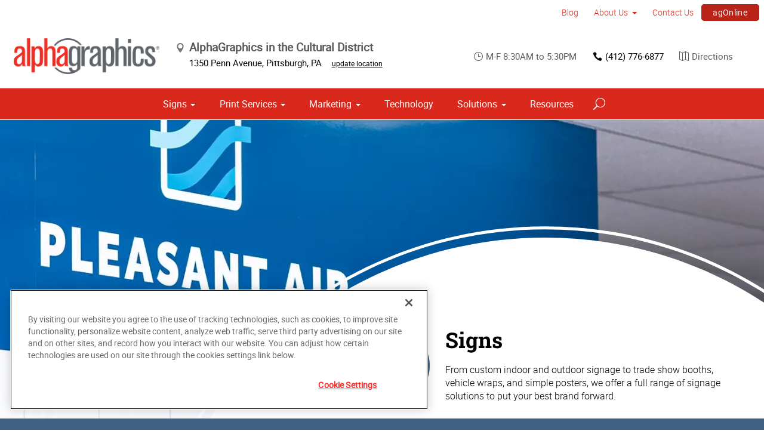

--- FILE ---
content_type: text/html; charset=utf-8
request_url: https://www.alphagraphics.com/us-pennsylvania-pittsburgh-us514/signs
body_size: 20609
content:


<!DOCTYPE html>
<html id="htmlTag" xmlns="http://www.w3.org/1999/xhtml" lang="en-US">
<head id="Head1"><script src='https://ajax.googleapis.com/ajax/libs/jquery/3.6.0/jquery.min.js'></script>
    <!--Copyright Bridgeline Digital, Inc. An unpublished work created in 2009. All rights reserved. This software contains the confidential and trade secret information of Bridgeline Digital, Inc. ("Bridgeline").  Copying, distribution or disclosure without Bridgeline's express written permission is prohibited-->
    <!-- 12/24/2025 10:31:34 AM | AG-P-W1-B --><title>Custom Sign Company | Design & Printing Services | AlphaGraphics in the Cultural District</title>
<!-- OneTrust Cookies Consent Notice start for alphagraphics.com -->

<script src="https://cdn.cookielaw.org/scripttemplates/otSDKStub.js"  type="text/javascript" charset="UTF-8" data-domain-script="55eecc63-d843-4f46-8fb4-6eb5fef6bfdb" ></script>
<script type="text/javascript">
function OptanonWrapper() { }
</script>
<!-- OneTrust Cookies Consent Notice end for alphagraphics.com --><meta name="description" content="AlphaGraphics can install your custom signs in Pittsburgh, PA. Correct sign installation will enable your message to be seen and read clearly. Call us today for a free estimate." />
<link media="ALL" rel="stylesheet" type="text/css" href="/Style%20Library/css/main.css?v=638938244080000000" />
<link media="ALL" rel="stylesheet" type="text/css" href="/Style%20Library/css/reviews.css?v=637606738270117179" />
<link href="https://www.alphagraphics.com/us-pennsylvania-pittsburgh-us514/signs" rel="canonical" /><script type="text/javascript" src="/Script%20Library/front-end/frontEnd-min.js?v=638938244080000000"></script>
<script type="text/javascript" src="/Script%20Library/front-end/jquery-ui-1.9.2.custom.min.js?v=638126177949655419"></script>
<script type="text/javascript">
//<![CDATA[
var publicSiteUrl='https://www.alphagraphics.com/us-pennsylvania-pittsburgh-us514/';
var editorContext='SiteEditor';
var basePageType='basepage';
var pageState='View';
var jSpinnerUrl='/iapps_images/spinner.gif';
var jRotatingCube='/iapps_images/loading-spinner.gif';
var jWebApiRoutePath='api';
var PageId='cc9a83f7-21a8-4af7-9f9f-f9cbc1e1ee9e';
var SourcePageId='7e50686f-3eac-45af-b33d-becf211ebca7';
var WorkflowId='';
var ReferrerTypeId='8';
var ReferrerUrl='signs/signs';

var appInsights = window.appInsights || function (config) { function r(config) { t[config] = function () { var i = arguments; t.queue.push(function () { t[config].apply(t, i) }) } } var t = { config: config }, u = document, e = window, o = "script", s = u.createElement(o), i, f; for (s.src = config.url || "//az416426.vo.msecnd.net/scripts/a/ai.0.js", u.getElementsByTagName(o)[0].parentNode.appendChild(s), t.cookie = u.cookie, t.queue = [], i = ["Event", "Exception", "Metric", "PageView", "Trace"]; i.length;) r("track" + i.pop()); return r("setAuthenticatedUserContext"), r("clearAuthenticatedUserContext"), config.disableExceptionTracking || (i = "onerror", r("_" + i), f = e[i], e[i] = function (config, r, u, e, o) { var s = f && f(config, r, u, e, o); return s !== !0 && t["_" + i](config, r, u, e, o), s }), t }({ instrumentationKey: '4de4fd8a-ed84-453c-9263-5c2495fbd091' }); window.appInsights = appInsights; appInsights.trackPageView();
var siteId = '53ed4025-ac6e-4bd4-a79c-bd6185565edf';var swgif = '/Tracking/WebPageEventLogger.axd';
//]]>
</script>
<meta charset="utf-8">
<link rel="dns-prefetch" href="https://www.googletagmanager.com/">
<link rel="preconnect" href="https://cdn.cookielaw.org">
<link rel="preconnect" href="https://www.googletagmanager.com">
<link rel="preconnect" href="https://ajax.googleapis.com">
<link href="https://www.googletagmanager.com/gtag/js?id=G-TF3WH78TS6" rel="preload" as="script">

<!-- Google Tag Manager adjust--> 
<script>
if(typeof window.parent.adminSiteUrl == 'undefined' && typeof adminSiteUrl == 'undefined')
{
(function (w, d, s, l, i) { w[l] = w[l] || []; w[l].push({ 'gtm.start': new Date().getTime(), event: 'gtm.js' }); var f = d.getElementsByTagName(s)[0], j = d.createElement(s), dl = l != 'dataLayer' ? '&l=' + l : ''; j.setAttributeNode(d.createAttribute('data-ot-ignore')); j.async = true;j.src = 'https://www.googletagmanager.com/gtm.js?id=' + i + dl; f.parentNode.insertBefore(j, f); })(window, document, 'script', 'dataLayer', 'GTM-PXNPKDJ'); 
}
</script>
<!-- End Google Tag Manager adjust -->

<!--head end tracking code location -->
<!-- Google tag (gtag.js) -->
<script>
if(typeof window.parent.adminSiteUrl == 'undefined' && typeof adminSiteUrl == 'undefined')
{
	var url = "https://www.googletagmanager.com/gtag/js?id=G-TF3WH78TS6";
	$.getScript( url, function( data,textStatus,jqxhr){});
	window.dataLayer = window.dataLayer || [];
	function gtag(){dataLayer.push(arguments);}
	gtag('js', new Date());
	gtag('config', 'G-TF3WH78TS6', {'dimension1':siteId});
}
</script><meta name="viewport" content="width=device-width, initial-scale=1" /><meta name="apple-mobile-web-app-capable" content="yes" /><meta name="apple-mobile-web-app-status-bar-style" content="black" /><meta name="apple-mobile-web-app-title" content="Web Starter Kit" /><meta name="msapplication-TileImage" content="Image Library/template-images/touch/ms-touch-icon-144x144-precomposed.png" /><meta name="msapplication-TileColor" content="#3372DF" /><script type='application/ld+json'>{"@context":"http://www.schema.org","@type":"Service","ServiceType":"Signs","HasOfferCatalog":[{"@type":"OfferCatalog","Name":"Building Signage","ItemListElement":[{"@type":"Offer","ItemOffered":[{"@type":"Service","Name":"Banners &amp; Posters"}]},{"@type":"Offer","ItemOffered":[{"@type":"Service","Name":"Cable Display Systems"}]},{"@type":"Offer","ItemOffered":[{"@type":"Service","Name":"Exterior Temporary Signage"}]},{"@type":"Offer","ItemOffered":[{"@type":"Service","Name":"Flags &amp; Stands"}]},{"@type":"Offer","ItemOffered":[{"@type":"Service","Name":"Large Format Printing"}]},{"@type":"Offer","ItemOffered":[{"@type":"Service","Name":"Sidewalk Signs"}]},{"@type":"Offer","ItemOffered":[{"@type":"Service","Name":"Vehicle Graphics"}]},{"@type":"Offer","ItemOffered":[{"@type":"Service","Name":"Wall &amp; Window Graphics"}]},{"@type":"Offer","ItemOffered":[{"@type":"Service","Name":"Wayfinding, Yard &amp; Site Signs"}]}]},{"@type":"OfferCatalog","Name":"Exhibits &amp; Displays","ItemListElement":[{"@type":"Offer","ItemOffered":[{"@type":"Service","Name":"Backdrops"}]},{"@type":"Offer","ItemOffered":[{"@type":"Service","Name":"Banner Stands, Ups &amp; Pop-ups"}]},{"@type":"Offer","ItemOffered":[{"@type":"Service","Name":"Backlit Graphics"}]},{"@type":"Offer","ItemOffered":[{"@type":"Service","Name":"Dry Erase Boards"}]},{"@type":"Offer","ItemOffered":[{"@type":"Service","Name":"Kiosk Displays"}]},{"@type":"Offer","ItemOffered":[{"@type":"Service","Name":"Plaques &amp; Awards"}]},{"@type":"Offer","ItemOffered":[{"@type":"Service","Name":"Table Throws"}]},{"@type":"Offer","ItemOffered":[{"@type":"Service","Name":"Trade Shows"}]}]},{"@type":"OfferCatalog","Name":"Point of Purchase &amp; Promotional","ItemListElement":[{"@type":"Offer","ItemOffered":[{"@type":"Service","Name":"Booth Displays"}]},{"@type":"Offer","ItemOffered":[{"@type":"Service","Name":"Literature Racks"}]},{"@type":"Offer","ItemOffered":[{"@type":"Service","Name":"Magnetic Graphics"}]},{"@type":"Offer","ItemOffered":[{"@type":"Service","Name":"Real Estate Signs"}]},{"@type":"Offer","ItemOffered":[{"@type":"Service","Name":"Retail Signs"}]},{"@type":"Offer","ItemOffered":[{"@type":"Service","Name":"Digital Displays"}]}]},{"@type":"OfferCatalog","Name":"Signs by Type &amp; Material","ItemListElement":[{"@type":"Offer","ItemOffered":[{"@type":"Service","Name":"Acrylic"}]},{"@type":"Offer","ItemOffered":[{"@type":"Service","Name":"Aluminum"}]},{"@type":"Offer","ItemOffered":[{"@type":"Service","Name":"Banner &amp; Mesh"}]},{"@type":"Offer","ItemOffered":[{"@type":"Service","Name":"Coroplast"}]},{"@type":"Offer","ItemOffered":[{"@type":"Service","Name":"Dimensional Displays"}]},{"@type":"Offer","ItemOffered":[{"@type":"Service","Name":"Vinyl"}]}]},{"@type":"OfferCatalog","Name":"Wayfinding &amp; Directories","ItemListElement":[{"@type":"Offer","ItemOffered":[{"@type":"Service","Name":"ADA"}]},{"@type":"Offer","ItemOffered":[{"@type":"Service","Name":"Building Signs"}]},{"@type":"Offer","ItemOffered":[{"@type":"Service","Name":"Directories"}]},{"@type":"Offer","ItemOffered":[{"@type":"Service","Name":"Menu Boards"}]},{"@type":"Offer","ItemOffered":[{"@type":"Service","Name":"Name Badges &amp; Tags"}]},{"@type":"Offer","ItemOffered":[{"@type":"Service","Name":"Pole &amp; Panel Signs"}]},{"@type":"Offer","ItemOffered":[{"@type":"Service","Name":"Regulatory"}]}]},{"@type":"OfferCatalog","Name":"Window, Wall &amp; Floor","ItemListElement":[{"@type":"Offer","ItemOffered":[{"@type":"Service","Name":"Ceiling Tiles"}]},{"@type":"Offer","ItemOffered":[{"@type":"Service","Name":"Floor Decals"}]},{"@type":"Offer","ItemOffered":[{"@type":"Service","Name":"Framed &amp; Fine Art Prints"}]},{"@type":"Offer","ItemOffered":[{"@type":"Service","Name":"Frosted &amp; Imaged Glass"}]},{"@type":"Offer","ItemOffered":[{"@type":"Service","Name":"Indoor Banner"}]},{"@type":"Offer","ItemOffered":[{"@type":"Service","Name":"Interior Dimensional Graphics"}]},{"@type":"Offer","ItemOffered":[{"@type":"Service","Name":"Window Shades"}]}]}]}</script>
<meta content="Custom Sign Company | Design &amp; Printing Services | AlphaGraphics in the Cultural District" name="og:title" property="og:title" />
<meta content="AlphaGraphics can install your custom signs in Pittsburgh, PA. Correct sign installation will enable your message to be seen and read clearly. Call us today for a free estimate." name="og:description" property="og:description" />
<meta content="https://www.alphagraphics.com/us-pennsylvania-pittsburgh-us514/signs" name="og:url" property="og:url" />
<meta content="https://www.alphagraphics.comhttps://d6wz8uj70mtdq.cloudfront.net/8039ce09-e7da-47e1-bcec-df96b5e411f4/image+library/content-images/features/ex4a.png" name="og:image" property="og:image" />
<meta content="Website" name="og:type" property="og:type" />
<meta content="summary_large_image" name="twitter:card" />
<meta content="@agPittsburgh" name="twitter:site" />
<meta content="Custom Sign Company | Design &amp; Printing Services | AlphaGraphics in the Cultural District" name="twitter:title" />
<meta content="AlphaGraphics can install your custom signs in Pittsburgh, PA. Correct sign installation will enable your message to be seen and read clearly. Call us today for a free estimate." name="twitter:description" />
<meta content="https://www.alphagraphics.comhttps://d6wz8uj70mtdq.cloudfront.net/8039ce09-e7da-47e1-bcec-df96b5e411f4/image+library/content-images/features/ex4a.png" name="twitter:image" /></head>
<body id="bodyTag">
    <!-- Google Tag Manager (noscript) -->
<noscript><iframe src="https://www.googletagmanager.com/ns.html?id=GTM-PXNPKDJ"
height="0" width="0" style="display:none;visibility:hidden"></iframe></noscript>
<!-- End Google Tag Manager (noscript) -->
    
    <form method="post" action="/us-pennsylvania-pittsburgh-us514/signs" id="form1">
<div class="aspNetHidden">
<input type="hidden" name="__EVENTTARGET" id="__EVENTTARGET" value="" />
<input type="hidden" name="__EVENTARGUMENT" id="__EVENTARGUMENT" value="" />

</div>

<script type="text/javascript">
//<![CDATA[
var theForm = document.forms['form1'];
function __doPostBack(eventTarget, eventArgument) {
    if (!theForm.onsubmit || (theForm.onsubmit() != false)) {
        theForm.__EVENTTARGET.value = eventTarget;
        theForm.__EVENTARGUMENT.value = eventArgument;
        theForm.submit();
    }
}
//]]>
</script>


<script src="https://ajax.aspnetcdn.com/ajax/4.6/1/WebForms.js" type="text/javascript"></script>
<script type="text/javascript">
//<![CDATA[
window.WebForm_PostBackOptions||document.write('<script type="text/javascript" src="/WebResource.axd?d=oCKj8IvNuIk7gy1HJUatdrxc44YP4nQWME8Wxdd6DGPnke3qspDXbthnORZlPAcXN7_u1xDrkIusxuRK-nyT4HeVlao1&amp;t=638901392248157332"><\/script>');//]]>
</script>



<script type="text/javascript">
//<![CDATA[
var jTemplateType='0';var loadedFromVersion='False';var uiCulture = 'en-US';//]]>
</script>

<script src="https://ajax.aspnetcdn.com/ajax/4.6/1/MicrosoftAjax.js" type="text/javascript"></script>
<script type="text/javascript">
//<![CDATA[
(window.Sys && Sys._Application && Sys.Observer)||document.write('<script type="text/javascript" src="/ScriptResource.axd?d=MJNtj0g_UM4zGanwAyuuRG2ZL1Fh2_5qKV6u0dwO0iiuUwygQkegOGwijLfJF2oCl8xSfLhkbW5iIBwbTksBVsipvisyj_QIZy3bnLRD9uxu7hMoHX8bTKVs1xaNmdVLBf5cxHbasha9C7RP8cGwwBRvMIg1&t=5c0e0825"><\/script>');//]]>
</script>

<script src="https://ajax.aspnetcdn.com/ajax/4.6/1/MicrosoftAjaxWebForms.js" type="text/javascript"></script>
<script type="text/javascript">
//<![CDATA[
(window.Sys && Sys.WebForms)||document.write('<script type="text/javascript" src="/ScriptResource.axd?d=rrjIzXxqFgS_NeHqZ9Ng45C0gCzNmnR5CA1ak27lMKAvISVEo1sbB9TillKc2dDcOpQlskjgnts5VcDIwm_ZRJ5TuTrWw4bNyIap2RHj5FfzAaNCRbpthgF8qlk8qmvDRA3E5JbLtKZperzCeSI-qd1UgH9xxzV3DPYIbouMGydV69bD0&t=5c0e0825"><\/script>');//]]>
</script>

        <script type="text/javascript">
//<![CDATA[
Sys.WebForms.PageRequestManager._initialize('scriptManager', 'form1', [], [], [], 90, '');
//]]>
</script>

        
        
        

<div class="pageWrap">
    

    <a name="backToTop" class="backToTop-anchor"></a>

<header id="ctl01_Header_ctl00_headerTag" class="headerMain headerMain--center">
    <div class="headerMain-util">
        <div class="headerMain-utilInner">
            <div class="headerMain-utilZone01">
            </div>

            <div class="headerMain-utilZone02">
            </div>
            <div class="headerMain-utilZone03">
                

<nav class="navUtil">
    <ul class="CLHierarchicalNav"><li class="first"><a href="https://www.alphagraphics.com/us-pennsylvania-pittsburgh-us514/blog">Blog</a></li><li class="hasChildren"><a href="https://www.alphagraphics.com/us-pennsylvania-pittsburgh-us514/about-us">About Us</a><ul><li class="first"><a href="https://www.alphagraphics.com/us-pennsylvania-pittsburgh-us514/about-us/our-work">Our Work</a></li><li class="last"><a href="https://www.alphagraphics.com/us-pennsylvania-pittsburgh-us514/about-us/our-reviews">Our Reviews</a></li></ul></li><li><a href="https://www.alphagraphics.com/us-pennsylvania-pittsburgh-us514/contact-us">Contact Us</a></li><li class="last btn"><a href="https://www.alphagraphics.com/us-pennsylvania-pittsburgh-us514/agonline/agonline">agOnline</a></li></ul>
</nav>
            </div>
        </div>
    </div>

    <div class="headerMain-main">
        <div class="headerMain-mainInner">
            
            
            
<div class="headerMain-mainZone01">
    <div class="logoMain">
        <a href="https://www.alphagraphics.com/us-pennsylvania-pittsburgh-us514">
            <img src="/Image Library/content-images/CenterSitelogo.webp" alt="AlphaGraphics in the Cultural District"></a>
    </div>

    <ul itemscope itemtype="http://schema.org/LocalBusiness" class="locBlurb">
        <li itemprop="name" class="toggleLink">AlphaGraphics in the Cultural District <span class="icon-toggle" aria-hidden="true"></span></li>
        
        <li itemprop="address" itemscope itemtype="http://schema.org/PostalAddress" class="toggleLinkTarget is-hidden">
            <span itemprop="streetAddress">1350 Penn Avenue</span>,
            
        <span itemprop="addressLocality">Pittsburgh</span>,
        <span itemprop="addressRegion">PA</span>
            <a class="locBlurb-edit" href="/us/locations">update location</a>
            
        </li>
    </ul>

</div>
<!--/.headerMain-mainZone01-->
<div class="headerMain-mainZone02">
    <nav class="navCallout">
        <ul>
            <li><span><i class="icon-clock-alt" aria-hidden="true"></i>M-F 8:30AM to 5:30PM</span></li>
            
            <li><a href="tel:(412) 261-1300"><i class="icon-phone" aria-hidden="true"></i>(412) 261-1300</a></li>
            
            <li>
                <a target="_blank" href="https://maps.google.com/?saddr=Current+Location&daddr=1350 Penn Avenue, Pittsburgh, PA, US, 15221">
                    <i class="icon-map-alt" aria-hidden="true"></i>Directions
                </a>

            </li>
        </ul>
    </nav>

</div>

            <div class="headerMain-mainZone03">
                <nav id="navMain" runat="server" class="navMain"><ul>
    <li class="hasChildren is-mega"><a href="https://www.alphagraphics.com/us-pennsylvania-pittsburgh-us514/signs">Signs</a><ul>
        <li class=""><a href="https://www.alphagraphics.com/us-pennsylvania-pittsburgh-us514/signs/building-signage">Building Signage</a><ul>
            <li class=""><a href="https://www.alphagraphics.com/us-pennsylvania-pittsburgh-us514/signs/building-signage/banners-posters">Banners &amp; Posters</a></li>
            <li class=""><a href="https://www.alphagraphics.com/us-pennsylvania-pittsburgh-us514/signs/building-signage/cable-display-systems">Cable Display Systems</a></li>
            <li class=""><a href="https://www.alphagraphics.com/us-pennsylvania-pittsburgh-us514/signs/building-signage/exterior-temporary-signage">Exterior Temporary Signage</a></li>
            <li class=""><a href="https://www.alphagraphics.com/us-pennsylvania-pittsburgh-us514/signs/building-signage/flags-stands">Flags &amp; Stands</a></li>
            <li class=""><a href="https://www.alphagraphics.com/us-pennsylvania-pittsburgh-us514/signs/building-signage/large-format-printing">Large Format Printing</a></li>
            <li class=""><a href="https://www.alphagraphics.com/us-pennsylvania-pittsburgh-us514/signs/building-signage/sidewalk-signs">Sidewalk Signs</a></li>
            <li class=""><a href="https://www.alphagraphics.com/us-pennsylvania-pittsburgh-us514/signs/building-signage/vehicle-graphics">Vehicle Graphics</a></li>
            <li class=""><a href="https://www.alphagraphics.com/us-pennsylvania-pittsburgh-us514/signs/building-signage/wall-window-graphics">Wall &amp; Window Graphics</a></li>
            <li class=""><a href="https://www.alphagraphics.com/us-pennsylvania-pittsburgh-us514/signs/building-signage/wayfinding-yard-site-signs">Wayfinding, Yard &amp; Site Signs</a></li>
          </ul>
        </li>
        <li class=""><a href="https://www.alphagraphics.com/us-pennsylvania-pittsburgh-us514/signs/exhibits-displays">Exhibits &amp; Displays</a><ul>
            <li class=""><a href="https://www.alphagraphics.com/us-pennsylvania-pittsburgh-us514/signs/exhibits-displays/backdrops">Backdrops</a></li>
            <li class=""><a href="https://www.alphagraphics.com/us-pennsylvania-pittsburgh-us514/signs/exhibits-displays/banner-stands-ups-pop-ups">Banner Stands, Ups &amp; Pop-ups</a></li>
            <li class=""><a href="https://www.alphagraphics.com/us-pennsylvania-pittsburgh-us514/signs/exhibits-displays/backlit-graphics">Backlit Graphics</a></li>
            <li class=""><a href="https://www.alphagraphics.com/us-pennsylvania-pittsburgh-us514/signs/exhibits-displays/dry-erase-boards">Dry Erase Boards</a></li>
            <li class=""><a href="https://www.alphagraphics.com/us-pennsylvania-pittsburgh-us514/signs/exhibits-displays/kiosk-displays">Kiosk Displays</a></li>
            <li class=""><a href="https://www.alphagraphics.com/us-pennsylvania-pittsburgh-us514/signs/exhibits-displays/plaques-awards">Plaques &amp; Awards</a></li>
            <li class=""><a href="https://www.alphagraphics.com/us-pennsylvania-pittsburgh-us514/signs/exhibits-displays/table-throws">Table Throws</a></li>
            <li class=""><a href="https://www.alphagraphics.com/us-pennsylvania-pittsburgh-us514/signs/exhibits-displays/trade-shows">Trade Shows</a></li>
          </ul>
        </li>
        <li class=""><a href="https://www.alphagraphics.com/us-pennsylvania-pittsburgh-us514/signs/point-of-purchase-promotional">Point of Purchase &amp; Promotional</a><ul>
            <li class=""><a href="https://www.alphagraphics.com/us-pennsylvania-pittsburgh-us514/signs/point-of-purchase-promotional/booth-displays">Booth Displays</a></li>
            <li class=""><a href="https://www.alphagraphics.com/us-pennsylvania-pittsburgh-us514/signs/point-of-purchase-promotional/literature-racks">Literature Racks</a></li>
            <li class=""><a href="https://www.alphagraphics.com/us-pennsylvania-pittsburgh-us514/signs/point-of-purchase-promotional/magnetic-graphics">Magnetic Graphics</a></li>
            <li class=""><a href="https://www.alphagraphics.com/us-pennsylvania-pittsburgh-us514/signs/point-of-purchase-promotional/real-estate-signs">Real Estate Signs</a></li>
            <li class=""><a href="https://www.alphagraphics.com/us-pennsylvania-pittsburgh-us514/signs/point-of-purchase-promotional/retail-signs">Retail Signs</a></li>
          </ul>
        </li>
        <li class=""><a href="https://www.alphagraphics.com/us-pennsylvania-pittsburgh-us514/signs/signs-by-type-material">Signs by Type &amp; Material</a><ul>
            <li class=""><a href="https://www.alphagraphics.com/us-pennsylvania-pittsburgh-us514/signs/signs-by-type-material/acrylic">Acrylic</a></li>
            <li class=""><a href="https://www.alphagraphics.com/us-pennsylvania-pittsburgh-us514/signs/signs-by-type-material/aluminum">Aluminum</a></li>
            <li class=""><a href="https://www.alphagraphics.com/us-pennsylvania-pittsburgh-us514/signs/signs-by-type-material/banner-mesh">Banner &amp; Mesh</a></li>
            <li class=""><a href="https://www.alphagraphics.com/us-pennsylvania-pittsburgh-us514/signs/signs-by-type-material/coroplast">Coroplast</a></li>
            <li class=""><a href="https://www.alphagraphics.com/us-pennsylvania-pittsburgh-us514/signs/signs-by-type-material/dimensional-displays">Dimensional Displays</a></li>
            <li class=""><a href="https://www.alphagraphics.com/us-pennsylvania-pittsburgh-us514/signs/signs-by-type-material/vinyl">Vinyl</a></li>
          </ul>
        </li>
        <li class=""><a href="https://www.alphagraphics.com/us-pennsylvania-pittsburgh-us514/signs/wayfinding-directories">Wayfinding &amp; Directories</a><ul>
            <li class=""><a href="https://www.alphagraphics.com/us-pennsylvania-pittsburgh-us514/signs/wayfinding-directories/ada">ADA</a></li>
            <li class=""><a href="https://www.alphagraphics.com/us-pennsylvania-pittsburgh-us514/signs/wayfinding-directories/building-signs">Building Signs</a></li>
            <li class=""><a href="https://www.alphagraphics.com/us-pennsylvania-pittsburgh-us514/signs/wayfinding-directories/directories">Directories</a></li>
            <li class=""><a href="https://www.alphagraphics.com/us-pennsylvania-pittsburgh-us514/signs/wayfinding-directories/menu-boards">Menu Boards</a></li>
            <li class=""><a href="https://www.alphagraphics.com/us-pennsylvania-pittsburgh-us514/signs/wayfinding-directories/name-badges-tags">Name Badges &amp; Tags</a></li>
            <li class=""><a href="https://www.alphagraphics.com/us-pennsylvania-pittsburgh-us514/signs/wayfinding-directories/pole-panel-signs">Pole &amp; Panel Signs</a></li>
            <li class=""><a href="https://www.alphagraphics.com/us-pennsylvania-pittsburgh-us514/signs/wayfinding-directories/regulatory">Regulatory</a></li>
          </ul>
        </li>
        <li class=""><a href="https://www.alphagraphics.com/us-pennsylvania-pittsburgh-us514/signs/window-wall-floor">Window, Wall &amp; Floor</a><ul>
            <li class=""><a href="https://www.alphagraphics.com/us-pennsylvania-pittsburgh-us514/signs/window-wall-floor/ceiling-tiles">Ceiling Tiles</a></li>
            <li class=""><a href="https://www.alphagraphics.com/us-pennsylvania-pittsburgh-us514/signs/window-wall-floor/floor-decals">Floor Decals</a></li>
            <li class=""><a href="https://www.alphagraphics.com/us-pennsylvania-pittsburgh-us514/signs/window-wall-floor/framed-fine-art-prints">Framed &amp; Fine Art Prints</a></li>
            <li class=""><a href="https://www.alphagraphics.com/us-pennsylvania-pittsburgh-us514/signs/window-wall-floor/frosted-imaged-glass">Frosted &amp; Imaged Glass</a></li>
            <li class=""><a href="https://www.alphagraphics.com/us-pennsylvania-pittsburgh-us514/signs/window-wall-floor/indoor-banner">Indoor Banner</a></li>
            <li class=""><a href="https://www.alphagraphics.com/us-pennsylvania-pittsburgh-us514/signs/window-wall-floor/interior-dimensional-graphics">Interior Dimensional Graphics</a></li>
            <li class=""><a href="https://www.alphagraphics.com/us-pennsylvania-pittsburgh-us514/signs/window-wall-floor/window-shades">Window Shades</a></li>
          </ul>
        </li>
      </ul>
    </li>
    <li class="hasChildren is-mega is-columns four"><a href="https://www.alphagraphics.com/us-pennsylvania-pittsburgh-us514/print-services">Print Services</a><ul>
        <li class=""><a href="https://www.alphagraphics.com/us-pennsylvania-pittsburgh-us514/print-services/blueprints-site-plans">Blueprints &amp; Site Plans</a></li>
        <li class=""><a href="https://www.alphagraphics.com/us-pennsylvania-pittsburgh-us514/print-services/book-printing-binding">Book Printing &amp; Binding</a></li>
        <li class=""><a href="https://www.alphagraphics.com/us-pennsylvania-pittsburgh-us514/print-services/brochures-booklets">Brochures &amp; Booklets</a></li>
        <li class=""><a href="https://www.alphagraphics.com/us-pennsylvania-pittsburgh-us514/print-services/business-cards">Business Cards</a></li>
        <li class=""><a href="https://www.alphagraphics.com/us-pennsylvania-pittsburgh-us514/print-services/calendars">Calendars</a></li>
        <li class=""><a href="https://www.alphagraphics.com/us-pennsylvania-pittsburgh-us514/print-services/cards-invitations">Cards &amp; Invitations</a></li>
        <li class=""><a href="https://www.alphagraphics.com/us-pennsylvania-pittsburgh-us514/print-services/copy-services">Copy Services</a></li>
        <li class=""><a href="https://www.alphagraphics.com/us-pennsylvania-pittsburgh-us514/print-services/custom-stationery-letterheads-envelopes">Custom Stationery, Letterheads &amp; Envelopes</a></li>
        <li class=""><a href="https://www.alphagraphics.com/us-pennsylvania-pittsburgh-us514/print-services/flyers-newsletters">Flyers &amp; Newsletters</a></li>
        <li class=""><a href="https://www.alphagraphics.com/us-pennsylvania-pittsburgh-us514/print-services/forms">Forms</a></li>
        <li class=""><a href="https://www.alphagraphics.com/us-pennsylvania-pittsburgh-us514/print-services/labels-stickers-decals">Labels, Stickers &amp; Decals</a></li>
        <li class=""><a href="https://www.alphagraphics.com/us-pennsylvania-pittsburgh-us514/print-services/manuals-catalogs">Manuals &amp; Catalogs</a></li>
        <li class=""><a href="https://www.alphagraphics.com/us-pennsylvania-pittsburgh-us514/print-services/photo-prints-books">Photo Prints &amp; Books</a><ul>
            <li class=""><a href="https://www.alphagraphics.com/us-pennsylvania-pittsburgh-us514/print-services/photo-prints-books/photo-books">Photo Books</a></li>
          </ul>
        </li>
        <li class=""><a href="https://www.alphagraphics.com/us-pennsylvania-pittsburgh-us514/print-services/postcards">Postcards</a></li>
        <li class=""><a href="https://www.alphagraphics.com/us-pennsylvania-pittsburgh-us514/print-services/presentation-folders">Presentation Folders</a></li>
        <li class=""><a href="https://www.alphagraphics.com/us-pennsylvania-pittsburgh-us514/print-services/reports">Reports</a></li>
        <li class=""><a href="https://www.alphagraphics.com/us-pennsylvania-pittsburgh-us514/print-services/promotional-products">Promotional Products</a></li>
      </ul>
    </li>
    <li class="hasChildren is-mega"><a href="https://www.alphagraphics.com/us-pennsylvania-pittsburgh-us514/marketing">Marketing</a><ul>
        <li class=""><a href="https://www.alphagraphics.com/us-pennsylvania-pittsburgh-us514/marketing/creative-services">Creative Services</a><ul>
            <li class=""><a href="https://www.alphagraphics.com/us-pennsylvania-pittsburgh-us514/marketing/creative-services/branding-identity">Branding &amp; Identity</a></li>
            <li class=""><a href="https://www.alphagraphics.com/us-pennsylvania-pittsburgh-us514/marketing/creative-services/copywriting">Copywriting</a></li>
            <li class=""><a href="https://www.alphagraphics.com/us-pennsylvania-pittsburgh-us514/marketing/creative-services/graphic-logo-design">Graphic &amp; Logo Design</a></li>
            <li class=""><a href="https://www.alphagraphics.com/us-pennsylvania-pittsburgh-us514/marketing/creative-services/website-design-development">Website Design &amp; Development</a></li>
          </ul>
        </li>
        <li class=""><a href="https://www.alphagraphics.com/us-pennsylvania-pittsburgh-us514/marketing/direct-marketing-mail-services">Direct Marketing &amp; Mail Services</a><ul>
            <li class=""><a href="https://www.alphagraphics.com/us-pennsylvania-pittsburgh-us514/marketing/direct-marketing-mail-services/customer-retention-reactivation">Customer Retention &amp; Reactivation</a></li>
            <li class=""><a href="https://www.alphagraphics.com/us-pennsylvania-pittsburgh-us514/marketing/direct-marketing-mail-services/direct-mail">Direct Mail</a></li>
            <li class=""><a href="https://www.alphagraphics.com/us-pennsylvania-pittsburgh-us514/marketing/direct-marketing-mail-services/mailing-fulfillment-services">Mailing &amp; Fulfillment Services</a></li>
            <li class=""><a href="https://www.alphagraphics.com/us-pennsylvania-pittsburgh-us514/marketing/direct-marketing-mail-services/variable-data-mapping">Variable Data &amp; Mapping</a></li>
          </ul>
        </li>
        <li class=""><a href="https://www.alphagraphics.com/us-pennsylvania-pittsburgh-us514/marketing/mobile-online-marketing">Mobile &amp; Online Marketing</a><ul>
            <li class=""><a href="https://www.alphagraphics.com/us-pennsylvania-pittsburgh-us514/marketing/mobile-online-marketing/email-marketing">Email Marketing</a></li>
            <li class=""><a href="https://www.alphagraphics.com/us-pennsylvania-pittsburgh-us514/marketing/mobile-online-marketing/lead-generation-list-acquisition">Lead Generation &amp; List Acquisition</a></li>
            <li class=""><a href="https://www.alphagraphics.com/us-pennsylvania-pittsburgh-us514/marketing/mobile-online-marketing/mobile-apps-websites">Mobile Apps &amp; Websites</a></li>
            <li class=""><a href="https://www.alphagraphics.com/us-pennsylvania-pittsburgh-us514/marketing/mobile-online-marketing/paid-search-marketing-sem">Paid Search Marketing (SEM)</a></li>
            <li class=""><a href="https://www.alphagraphics.com/us-pennsylvania-pittsburgh-us514/marketing/mobile-online-marketing/personalized-urls">Personalized URLs</a></li>
            <li class=""><a href="https://www.alphagraphics.com/us-pennsylvania-pittsburgh-us514/marketing/mobile-online-marketing/qr-codes">QR Codes</a></li>
            <li class=""><a href="https://www.alphagraphics.com/us-pennsylvania-pittsburgh-us514/marketing/mobile-online-marketing/search-engine-optimization-seo">Search Engine Optimization (SEO)</a></li>
            <li class=""><a href="https://www.alphagraphics.com/us-pennsylvania-pittsburgh-us514/marketing/mobile-online-marketing/sms-mms-marketing">SMS/MMS Marketing</a></li>
            <li class=""><a href="https://www.alphagraphics.com/us-pennsylvania-pittsburgh-us514/marketing/mobile-online-marketing/social-media-marketing">Social Media Marketing</a></li>
          </ul>
        </li>
      </ul>
    </li>
    <li class=""><a href="https://www.alphagraphics.com/us-pennsylvania-pittsburgh-us514/technology">Technology</a></li>
    <li class="hasChildren is-mega"><a href="https://www.alphagraphics.com/us-pennsylvania-pittsburgh-us514/solutions">Solutions</a><ul>
        <li class=""><a href="https://www.alphagraphics.com/us-pennsylvania-pittsburgh-us514/solutions/trending">Trending</a><ul>
            <li class=""><a href="https://www.alphagraphics.com/us-pennsylvania-pittsburgh-us514/solutions/trending/agbox">agBox</a></li>
            <li class=""><a href="https://www.alphagraphics.com/us-pennsylvania-pittsburgh-us514/solutions/trending/covid-19-social-distancing">COVID-19 &amp; Social Distancing</a></li>
          </ul>
        </li>
        <li class=""><a href="https://www.alphagraphics.com/us-pennsylvania-pittsburgh-us514/solutions/business-industry-solutions">Business &amp; Industry Solutions</a><ul>
            <li class=""><a href="https://www.alphagraphics.com/us-pennsylvania-pittsburgh-us514/solutions/business-industry-solutions/associations">Associations</a></li>
            <li class=""><a href="https://www.alphagraphics.com/us-pennsylvania-pittsburgh-us514/solutions/business-industry-solutions/business-corporate">Business &amp; Corporate</a></li>
            <li class=""><a href="https://www.alphagraphics.com/us-pennsylvania-pittsburgh-us514/solutions/business-industry-solutions/education-training">Education &amp; Training</a></li>
            <li class=""><a href="https://www.alphagraphics.com/us-pennsylvania-pittsburgh-us514/solutions/business-industry-solutions/construction">Construction</a></li>
            <li class=""><a href="https://www.alphagraphics.com/us-pennsylvania-pittsburgh-us514/solutions/business-industry-solutions/healthcare">Healthcare</a></li>
            <li class=""><a href="https://www.alphagraphics.com/us-pennsylvania-pittsburgh-us514/solutions/business-industry-solutions/financial">Financial</a></li>
            <li class=""><a href="https://www.alphagraphics.com/us-pennsylvania-pittsburgh-us514/solutions/business-industry-solutions/legal">Legal</a></li>
            <li class=""><a href="https://www.alphagraphics.com/us-pennsylvania-pittsburgh-us514/solutions/business-industry-solutions/manufacturing">Manufacturing</a></li>
            <li class=""><a href="https://www.alphagraphics.com/us-pennsylvania-pittsburgh-us514/solutions/business-industry-solutions/real-estate">Real Estate</a></li>
            <li class=""><a href="https://www.alphagraphics.com/us-pennsylvania-pittsburgh-us514/solutions/business-industry-solutions/retail-consumer-goods">Retail &amp; Consumer Goods</a></li>
            <li class=""><a href="https://www.alphagraphics.com/us-pennsylvania-pittsburgh-us514/solutions/business-industry-solutions/restaurant-hospitality">Restaurant &amp; Hospitality</a></li>
            <li class=""><a href="https://www.alphagraphics.com/us-pennsylvania-pittsburgh-us514/solutions/business-industry-solutions/political-campaign-print-marketing-solutions">Political Campaign Print Marketing Solutions</a></li>
            <li class=""><a href="https://www.alphagraphics.com/us-pennsylvania-pittsburgh-us514/solutions/business-industry-solutions/schools">Schools</a></li>
            <li class=""><a href="solutions/business-industry-solutions/property-management/property-management">Property Management</a></li>
          </ul>
        </li>
        <li class=""><a href="https://www.alphagraphics.com/us-pennsylvania-pittsburgh-us514/solutions/trade-shows-events">Trade Shows &amp; Events</a><ul>
            <li class=""><a href="https://www.alphagraphics.com/us-pennsylvania-pittsburgh-us514/solutions/trade-shows-events/conventions">Conventions</a></li>
            <li class=""><a href="https://www.alphagraphics.com/us-pennsylvania-pittsburgh-us514/solutions/trade-shows-events/courtroom-exhibits">Courtroom Exhibits</a></li>
            <li class=""><a href="https://www.alphagraphics.com/us-pennsylvania-pittsburgh-us514/solutions/trade-shows-events/events">Events</a></li>
            <li class=""><a href="https://www.alphagraphics.com/us-pennsylvania-pittsburgh-us514/solutions/trade-shows-events/exhibits"> Exhibits</a></li>
          </ul>
        </li>
      </ul>
    </li>
    <li class=""><a href="https://www.alphagraphics.com/us-pennsylvania-pittsburgh-us514/resources">Resources</a></li>
  </ul></nav>


                

<div data-mfp-focus="#searchMain" data-mfp-src="#search-popup" class="searchToggle openPopup"></div>

<div class="popup mfp-hide popup--search" id="search-popup">
    <div class="searchBox searchBox--main">
        <input id="searchMain" type="text" placeholder="Search" name="" class="searchBox-textField" aria-label="Search" />
        <a class="searchBox-submit" id="searchBox-submit" href="javascript:void(0)" aria-label="Search Submit"></a>
    </div>
</div>

<script>
    $(document).ready(function () {
        $('#searchMain').keydown(function (event) {
            if (event.keyCode == 13) {
                event.preventDefault();
                submitSiteSearch($('#searchMain').val());
            }
        });

        $('#searchBox-submit').click(function () {
            submitSiteSearch($('#searchMain').val());
        });

    });
    function submitSiteSearch(searchVal) {
        if (searchVal)
            document.location = 'https://www.alphagraphics.com/us-pennsylvania-pittsburgh-us514/search?q=' + encodeURIComponent(searchVal);
    }
</script>


                

<div class="mobileDrawerToggle drawerToggle" data-for="globals-mobile" data-mobile="true"></div>

                <nav id="toolBar" class="toolBar"><ul>
    <li><a href="https://www.alphagraphics.com/us-pennsylvania-pittsburgh-us514/get-a-quote"><i class="icon-currency icon--empty" aria-hidden="true"></i>Get a Quote</a></li>
    <li><a href="https://www.alphagraphics.com/us-pennsylvania-pittsburgh-us514/send-a-file"><i class="icon-upload icon--empty" aria-hidden="true"></i>Send a File</a></li>
    <li><a href="https://alphagraphics-us514.careerplug.com/"><i class="icon-toolbox-alt icon--empty" aria-hidden="true"></i>Careers</a></li>
  </ul></nav>
            </div>
        </div>
    </div>
</header>


    <main>
        

<div class="pageMeta">
    <div class="pageMeta-inner">
        <nav role="navigation" class="navSecondary">
            
        </nav>
    </div>
</div>

        
        <div id="ctl01_PageZoneContainer1">
	<div id="ctl01_PageZoneContainer1_PageZoneContainer1_6HponAIMUgU">
		<div id="ctl01_PageZoneContainer1_PageZoneContainer1_6HponAIMUgU_ctl00">
			<div class="section pageTitle lazy agTitle pageTitle--textBackgroundLight pageTitle--right pageTitle--tall pageTitle--fixedBackground" style="background-image:url('https://d6wz8uj70mtdq.cloudfront.net/8039ce09-e7da-47e1-bcec-df96b5e411f4/image+library/service+offerings/signs/indoor-wall-signs.webp');">
  <div class="contained">
    <div class="pageTitleCopy"><figure><img src="https://d6wz8uj70mtdq.cloudfront.net/8039ce09-e7da-47e1-bcec-df96b5e411f4/image+library/service+offerings/signs/alphagraphics-white_signs_rgb.webp" alt=""></figure><div class="pageTitleCopy-content">
        <h1 class="pageTitleCopy-heading">Signs</h1>
        <h2 class="pageTitleCopy-SubHeading">From custom indoor and outdoor signage to trade show booths, vehicle wraps, and simple posters, we offer a full range of signage solutions to put your best brand forward.</h2>
      </div>
    </div>
  </div>
</div>
		</div>
	</div><div id="ctl01_PageZoneContainer1_PageZoneContainer1_A6ZxhaRdXmi">
		<div id="ctl01_PageZoneContainer1_PageZoneContainer1_A6ZxhaRdXmi_ctl00">
			<div class="section section--border borderBlue"></div>
		</div>
	</div><div id="ctl01_PageZoneContainer1_PageZoneContainer1_18CywxExiX8" class="CLContentDataView">
		<div class="section relatedLinks">
  <div class="relatedLinks-inner">
    <h2 class="relatedLinks-heading">Related Links</h2>
    <ul> <li> <a href='https://www.alphagraphics.com/us-pennsylvania-pittsburgh-us514/signs/exhibits-displays'>Exhibits & Displays</a> </li> <li> <a href='https://www.alphagraphics.com/us-pennsylvania-pittsburgh-us514/signs/building-signage'>Building Signage</a> </li> <li> <a href='https://www.alphagraphics.com/us-pennsylvania-pittsburgh-us514/signs/window-wall-floor'>Window, Wall & Floor</a> </li> <li> <a href='https://www.alphagraphics.com/us-pennsylvania-pittsburgh-us514/signs/wayfinding-directories'>Wayfinding & Directories</a> </li> <li> <a href='https://www.alphagraphics.com/us-pennsylvania-pittsburgh-us514/signs/point-of-purchase-promotional'>Point of Purchase & Promotional</a> </li> <li> <a href='https://www.alphagraphics.com/us-pennsylvania-pittsburgh-us514/signs/signs-by-type-material'>Signs by Type & Material</a> </li></ul>
  </div>
</div><input name="ctl01$PageZoneContainer1$PageZoneContainer1_18CywxExiX8$ctl01_PageZoneContainer1_PageZoneContainer1_18CywxExiX8CallBack_ClientValues" type="hidden" id="ctl01_PageZoneContainer1_PageZoneContainer1_18CywxExiX8CallBack_ClientValues" value="0^^" />
	</div><div id="ctl01_PageZoneContainer1_PageZoneContainer1_3f7s89SchCM">
		<div id="ctl01_PageZoneContainer1_PageZoneContainer1_3f7s89SchCM_ctl00">
			<div class="section">
<div class="contained">
<div class="mediaBlock mediaBlock--breakSm mediaBlock--imgRight"><img style="height: 291px; width: 258px; float: right;" alt="illustration of alphagraphics sign options" src="https://d6wz8uj70mtdq.cloudfront.net/8039ce09-e7da-47e1-bcec-df96b5e411f4/image+library/content-images/spotlight/ag_illustrations_signs_rgb-01.webp" data-amp-height="1354" data-amp-width="1200" width="258" height="291"><br>
<div class="mediaBlock-body">
<h3><span id="docs-internal-guid-16c911bd-7fff-794f-a3d9-3a7159c61ceb">Make the best first impression, starting with signs.</span></h3>
<p><span id="docs-internal-guid-798874ef-7fff-e76c-b100-e37596ad8f5a">No matter the shape, size, or application, AlphaGraphics specializes in custom signage that will help you get noticed and get business. We offer a wide variety of sign solutions for numerous business needs, including posters and prints; signs and banners; trade show materials; window, wall, and floor graphics; and vehicle graphics. The possibilities of our custom signs are virtually limitless, so let one of our experts design the perfect sign for your business needs.</span></p>
</div>
</div>
</div>
</div>
		</div>
	</div><div id="ctl01_PageZoneContainer1_PageZoneContainer1_8u95sAFSRfJ">
		<div id="ctl01_PageZoneContainer1_PageZoneContainer1_8u95sAFSRfJ_ctl00">
			<div class="section h-hard spotlight spotlight--imgLeft section--contrastLight">
  <div class="spotlight-inner">
    <div class="spotlight-image" style="background-image: url('https://d6wz8uj70mtdq.cloudfront.net/8039ce09-e7da-47e1-bcec-df96b5e411f4/image+library/service+offerings/signs/property-management-signs.webp');"></div>
    <div class="spotlight-content"><p><strong>Posters & Prints:</strong> Deliver an eye-catching, easy-to-read message. Perfect for point-of-sale, special events, directional details, and quick promotions.</p> <p><strong>Signs & Banners:</strong> Make an impression and drive customers through your doors. Ideal for street-level advertising, special promotions, or general information.</p> <p><strong>Window, Wall, & Floor Graphics:</strong> Create immersive brand experiences to increase awareness and reinforce your values.</p> <p><strong>Trade Show Materials:</strong> Command attention in a busy expo hall with displays, booths, table covers, and more.</p> <p><strong>Vehicle Graphics:</strong> Give your car, truck, or van a custom look to promote your brand on the go. Vehicle graphics are a mobile billboard for your business.</p></div>
  </div>
</div>
		</div>
	</div><div id="ctl01_PageZoneContainer1_PageZoneContainer1_4wMspeL5zld">
		<div id="ctl01_PageZoneContainer1_PageZoneContainer1_4wMspeL5zld_ctl00">
			<div class="section h-softSmBottom">
<h2 class="contained" style="text-align: left;"><span id="docs-internal-guid-2fc6c3ae-7fff-ad8f-4d4f-0edf99609704">From ideas to solutions, we make that.</span></h2>
</div>
		</div>
	</div><div id="ctl01_PageZoneContainer1_PageZoneContainer1_AAvX9AIYoM0">
		<div id="ctl01_PageZoneContainer1_PageZoneContainer1_AAvX9AIYoM0_ctl00">
			<div class="section serviceLandingListing">
  <div class="contained">
    <ul class="tabs tabs--accordion">
      <li><a href="javascript:void(0)">Exhibits & Displays</a><div>
          <div class="row">
            <div class="column sm-12 lg-8">
              <div class="listImages-figure"><img src="https://d6wz8uj70mtdq.cloudfront.net/8039ce09-e7da-47e1-bcec-df96b5e411f4/image+library/service+offerings/signs/exhibits+and+displays/backdrops/backdrop-service-img.jpg" alt="Backdrops"><div class="listImages-figcaption">
                  <h3 class="listImages-subHeading"><a href="https://www.alphagraphics.com/us-pennsylvania-pittsburgh-us514/signs/exhibits-displays/backdrops">Backdrops</a></h3>
                  <p>You only have a few seconds to capture those event attendees’ attention before they’re lost in a sea of booths. How can you grab their eyes? Begin with a unique, visually appealing backdrop that boasts bright, compelling graphics and messaging.</p>
                </div>
              </div>
            </div>
            <div class="column sm-12 lg-8">
              <div class="listImages-figure"><img src="https://d6wz8uj70mtdq.cloudfront.net/8039ce09-e7da-47e1-bcec-df96b5e411f4/image+library/service+offerings/signs/exhibits+and+displays/banner+stand+ups+and+pop-ups/banner-ups-service-img.jpg" alt="Banner Stands, Ups & Pop-ups"><div class="listImages-figcaption">
                  <h3 class="listImages-subHeading"><a href="https://www.alphagraphics.com/us-pennsylvania-pittsburgh-us514/signs/exhibits-displays/banner-stands-ups-pop-ups/banner-stands">Banner Stands, Ups & Pop-ups</a></h3>
                  <p>Trade show and event advertising are an investment in your brand. You want visitors to associate your displays with quality, ingenuity, and professionalism. AlphaGraphics can help.</p>
                </div>
              </div>
            </div>
            <div class="column sm-12 lg-8">
              <div class="listImages-figure"><img src="https://d6wz8uj70mtdq.cloudfront.net/8039ce09-e7da-47e1-bcec-df96b5e411f4/image+library/service+offerings/signs/exhibits+and+displays/backlit+graphics/backlit-service-img.jpg" alt="Backlit Graphics"><div class="listImages-figcaption">
                  <h3 class="listImages-subHeading"><a href="https://www.alphagraphics.com/us-pennsylvania-pittsburgh-us514/signs/exhibits-displays/backlit-graphics">Backlit Graphics</a></h3>
                  <p>In a marketplace with branding as far as the eye can see, backlit graphics add dimension and visual interest to static advertising, showcasing your business by day, and glowing like a beacon at night.</p>
                </div>
              </div>
            </div>
            <div class="column sm-12 lg-8">
              <div class="listImages-figure"><img src="https://d6wz8uj70mtdq.cloudfront.net/8039ce09-e7da-47e1-bcec-df96b5e411f4/image+library/service+offerings/signs/exhibits+and+displays/dry+erase+boards/dry-erase-service-img.jpg" alt="Dry Erase Boards"><div class="listImages-figcaption">
                  <h3 class="listImages-subHeading"><a href="https://www.alphagraphics.com/us-pennsylvania-pittsburgh-us514/signs/exhibits-displays/dry-erase-boards">Dry Erase Boards</a></h3>
                  <p>Increasing brand visibility and communicating a brand message is synonymous with building a solid customer base. That’s why creative, flexible marketing materials are imperative. Do your dry erase or message boards need a facelift? We can help!</p>
                </div>
              </div>
            </div>
            <div class="column sm-12 lg-8">
              <div class="listImages-figure"><img src="https://d6wz8uj70mtdq.cloudfront.net/8039ce09-e7da-47e1-bcec-df96b5e411f4/image+library/service+offerings/signs/exhibits+and+displays/kiosk+displays/kiosk-service-img.jpg" alt="Kiosk Displays"><div class="listImages-figcaption">
                  <h3 class="listImages-subHeading"><a href="https://www.alphagraphics.com/us-pennsylvania-pittsburgh-us514/signs/exhibits-displays/kiosk-displays">Kiosk Displays</a></h3>
                  <p>Whether you’re providing relevant information to customers via a retail display, or marketing your brand at a trade show, kiosks are a versatile way to interact with your customers.</p>
                </div>
              </div>
            </div>
            <div class="column sm-12 lg-8">
              <div class="listImages-figure"><img src="https://d6wz8uj70mtdq.cloudfront.net/8039ce09-e7da-47e1-bcec-df96b5e411f4/image+library/service+offerings/signs/exhibits+and+displays/plaques+and+displays/plaques-service-img.jpg" alt="Plaques & Awards"><div class="listImages-figcaption">
                  <h3 class="listImages-subHeading"><a href="https://www.alphagraphics.com/us-pennsylvania-pittsburgh-us514/signs/exhibits-displays/plaques-awards">Plaques & Awards</a></h3>
                  <p>We offer a wide selection of unique acrylic awards, engraved trophies, and commemorative gift items—so you can thank each individual personally.</p>
                </div>
              </div>
            </div>
            <div class="column sm-12 lg-8">
              <div class="listImages-figure"><img src="https://d6wz8uj70mtdq.cloudfront.net/8039ce09-e7da-47e1-bcec-df96b5e411f4/image+library/service+offerings/signs/exhibits+and+displays/table+throws/table-throws-service-img.jpg" alt="Table Throws"><div class="listImages-figcaption">
                  <h3 class="listImages-subHeading"><a href="https://www.alphagraphics.com/us-pennsylvania-pittsburgh-us514/signs/exhibits-displays/table-throws">Table Throws</a></h3>
                  <p>Table throws are a quick way to brand any event</p>
                </div>
              </div>
            </div>
            <div class="column sm-12 lg-8">
              <div class="listImages-figure"><img src="https://d6wz8uj70mtdq.cloudfront.net/8039ce09-e7da-47e1-bcec-df96b5e411f4/image+library/service+offerings/signs/exhibits+and+displays/trade+shows/trade-shows-service-img.jpg" alt="Trade Shows"><div class="listImages-figcaption">
                  <h3 class="listImages-subHeading"><a href="https://www.alphagraphics.com/us-pennsylvania-pittsburgh-us514/signs/exhibits-displays/trade-shows">Trade Shows</a></h3>
                  <p>When you attend a trade show, your booth, signage and printed materials represent your brand. They should grab visitors’ attention and make them want to know more.</p>
                </div>
              </div>
            </div>
          </div>
        </div>
      </li>
      <li><a href="javascript:void(0)">Building Signage</a><div>
          <div class="row">
            <div class="column sm-12 lg-8">
              <div class="listImages-figure"><img src="https://d6wz8uj70mtdq.cloudfront.net/8039ce09-e7da-47e1-bcec-df96b5e411f4/image+library/service+offerings/signs/building+signage/banners+and+posters/banner-service-img.jpg" alt="Banners & Posters"><div class="listImages-figcaption">
                  <h3 class="listImages-subHeading"><a href="https://www.alphagraphics.com/us-pennsylvania-pittsburgh-us514/signs/building-signage/banners-posters">Banners & Posters</a></h3>
                  <p>Get the word out about your upcoming conference or promotion in a BIG way with high-impact, custom banners.</p>
                </div>
              </div>
            </div>
            <div class="column sm-12 lg-8">
              <div class="listImages-figure"><img src="https://d6wz8uj70mtdq.cloudfront.net/8039ce09-e7da-47e1-bcec-df96b5e411f4/image+library/service+offerings/signs/building+signage/cable+display+systems/cable-display-service-img.jpg" alt="Cable Display Systems"><div class="listImages-figcaption">
                  <h3 class="listImages-subHeading"><a href="https://www.alphagraphics.com/us-pennsylvania-pittsburgh-us514/signs/building-signage/cable-display-systems">Cable Display Systems</a></h3>
                  <p>Suspend your banners and posters for maximum effect with highly functional cable display systems from AlphaGraphics.</p>
                </div>
              </div>
            </div>
            <div class="column sm-12 lg-8">
              <div class="listImages-figure"><img src="https://d6wz8uj70mtdq.cloudfront.net/8039ce09-e7da-47e1-bcec-df96b5e411f4/image+library/service+offerings/signs/building+signage/exterior+temporary+signs/exterior-temp-service-img.jpg" alt="Exterior Temporary Signage"><div class="listImages-figcaption">
                  <h3 class="listImages-subHeading"><a href="https://www.alphagraphics.com/us-pennsylvania-pittsburgh-us514/signs/building-signage/exterior-temporary-signage">Exterior Temporary Signage</a></h3>
                  <p>Temporary signage keeps your customs coming in. Is your building entrance under renovation? Is your street under construction? Temporary signage can save your sales.</p>
                </div>
              </div>
            </div>
            <div class="column sm-12 lg-8">
              <div class="listImages-figure"><img src="https://d6wz8uj70mtdq.cloudfront.net/8039ce09-e7da-47e1-bcec-df96b5e411f4/image+library/service+offerings/signs/building+signage/flags+and+stands/flags-service-img.jpg" alt="Flags & Stands"><div class="listImages-figcaption">
                  <h3 class="listImages-subHeading"><a href="https://www.alphagraphics.com/us-pennsylvania-pittsburgh-us514/signs/building-signage/flags-stands">Flags & Stands</a></h3>
                  <p>Brightly colored and lively, branded flags will draw eyes to your event or location and help people find what they’re looking for.</p>
                </div>
              </div>
            </div>
            <div class="column sm-12 lg-8">
              <div class="listImages-figure"><img src="https://d6wz8uj70mtdq.cloudfront.net/8039ce09-e7da-47e1-bcec-df96b5e411f4/image+library/service+offerings/signs/building+signage/large+format/large-format-service-img.jpg" alt="Large Format Printing"><div class="listImages-figcaption">
                  <h3 class="listImages-subHeading"><a href="https://www.alphagraphics.com/us-pennsylvania-pittsburgh-us514/signs/building-signage/large-format-printing">Large Format Printing</a></h3>
                  <p>Large format printing can make a big impression.</p>
                </div>
              </div>
            </div>
            <div class="column sm-12 lg-8">
              <div class="listImages-figure"><img src="https://d6wz8uj70mtdq.cloudfront.net/8039ce09-e7da-47e1-bcec-df96b5e411f4/image+library/service+offerings/signs/building+signage/sidewalk+signs/sidewalk-sign-service-img.jpg" alt="Sidewalk Signs"><div class="listImages-figcaption">
                  <h3 class="listImages-subHeading"><a href="https://www.alphagraphics.com/us-pennsylvania-pittsburgh-us514/signs/building-signage/sidewalk-signs">Sidewalk Signs</a></h3>
                  <p>A sidewalk sign is still a fantastic way to entice potential clients through your doors. Call it an A-frame, a sandwich board, or a freestanding advertisement—the fact remains, if you place your marketing in people’s path, you’ll get results.</p>
                </div>
              </div>
            </div>
            <div class="column sm-12 lg-8">
              <div class="listImages-figure"><img src="https://d6wz8uj70mtdq.cloudfront.net/8039ce09-e7da-47e1-bcec-df96b5e411f4/image+library/service+offerings/signs/building+signage/vehicle+lettering+magnets+and+wraps/vehicle-lettering-service-img.jpg" alt="Vehicle Graphics"><div class="listImages-figcaption">
                  <h3 class="listImages-subHeading"><a href="https://www.alphagraphics.com/us-pennsylvania-pittsburgh-us514/signs/building-signage/vehicle-graphics/vehicle">Vehicle Graphics</a></h3>
                  <p>Full vehicle wraps can transform your business image.</p>
                </div>
              </div>
            </div>
            <div class="column sm-12 lg-8">
              <div class="listImages-figure"><img src="https://d6wz8uj70mtdq.cloudfront.net/8039ce09-e7da-47e1-bcec-df96b5e411f4/image+library/service+offerings/signs/building+signage/wall+and+window+graphics/window-graphics-service-img.jpg" alt="Wall & Window Graphics"><div class="listImages-figcaption">
                  <h3 class="listImages-subHeading"><a href="https://www.alphagraphics.com/us-pennsylvania-pittsburgh-us514/signs/building-signage/wall-window-graphics/window-wall-graphics">Wall & Window Graphics</a></h3>
                  <p>Convert window shoppers to loyal customers with custom window graphics.</p>
                </div>
              </div>
            </div>
            <div class="column sm-12 lg-8">
              <div class="listImages-figure"><img src="https://d6wz8uj70mtdq.cloudfront.net/8039ce09-e7da-47e1-bcec-df96b5e411f4/image+library/service+offerings/signs/building+signage/yard+and+site+signs/yard-service-img.jpg" alt="Wayfinding, Yard & Site Signs"><div class="listImages-figcaption">
                  <h3 class="listImages-subHeading"><a href="https://www.alphagraphics.com/us-pennsylvania-pittsburgh-us514/signs/building-signage/wayfinding-yard-site-signs">Wayfinding, Yard & Site Signs</a></h3>
                  <p>Kick off your project and sales right with yard and site signs that tell current and future customers what is happening.</p>
                </div>
              </div>
            </div>
          </div>
        </div>
      </li>
      <li><a href="javascript:void(0)">Window, Wall & Floor</a><div>
          <div class="row">
            <div class="column sm-12 lg-8">
              <div class="listImages-figure"><img src="https://d6wz8uj70mtdq.cloudfront.net/8039ce09-e7da-47e1-bcec-df96b5e411f4/image+library/service+offerings/signs/window+wall+and+floor/ceiling+tiles/ceiling-tiles-service-img.jpg" alt="Ceiling Tiles"><div class="listImages-figcaption">
                  <h3 class="listImages-subHeading"><a href="https://www.alphagraphics.com/us-pennsylvania-pittsburgh-us514/signs/window-wall-floor/ceiling-tiles">Ceiling Tiles</a></h3>
                  <p>Make an immediate impression on customers with bold, fresh visuals printed directly on your building’s ceiling!</p>
                </div>
              </div>
            </div>
            <div class="column sm-12 lg-8">
              <div class="listImages-figure"><img src="https://d6wz8uj70mtdq.cloudfront.net/8039ce09-e7da-47e1-bcec-df96b5e411f4/image+library/service+offerings/signs/window+wall+and+floor/floor+decals/floor-decal-service-img.jpg" alt="Floor Decals"><div class="listImages-figcaption">
                  <h3 class="listImages-subHeading"><a href="https://www.alphagraphics.com/us-pennsylvania-pittsburgh-us514/signs/window-wall-floor/floor-decals">Floor Decals</a></h3>
                  <p>Transform your floor with imaginative decals and graphics</p>
                </div>
              </div>
            </div>
            <div class="column sm-12 lg-8">
              <div class="listImages-figure"><img src="https://d6wz8uj70mtdq.cloudfront.net/8039ce09-e7da-47e1-bcec-df96b5e411f4/image+library/service+offerings/signs/window+wall+and+floor/framed+and+fine+arts/framed-art-service-img.jpg" alt="Framed & Fine Art Prints"><div class="listImages-figcaption">
                  <h3 class="listImages-subHeading"><a href="https://www.alphagraphics.com/us-pennsylvania-pittsburgh-us514/signs/window-wall-floor/framed-fine-art-prints">Framed & Fine Art Prints</a></h3>
                  <p>With our help, it’s easy to create gorgeous, gallery-quality prints on a budget.</p>
                </div>
              </div>
            </div>
            <div class="column sm-12 lg-8">
              <div class="listImages-figure"><img src="https://d6wz8uj70mtdq.cloudfront.net/8039ce09-e7da-47e1-bcec-df96b5e411f4/image+library/service+offerings/signs/window+wall+and+floor/frosted+and+imaged+glass/frosted-glass-service-img.jpg" alt="Frosted & Imaged Glass"><div class="listImages-figcaption">
                  <h3 class="listImages-subHeading"><a href="https://www.alphagraphics.com/us-pennsylvania-pittsburgh-us514/signs/window-wall-floor/frosted-imaged-glass">Frosted & Imaged Glass</a></h3>
                  <p>Add warmth and elegance to your interior or exterior windows with customized frosted or imaged glass.</p>
                </div>
              </div>
            </div>
            <div class="column sm-12 lg-8">
              <div class="listImages-figure"><img src="https://d6wz8uj70mtdq.cloudfront.net/8039ce09-e7da-47e1-bcec-df96b5e411f4/image+library/service+offerings/signs/window+wall+and+floor/indoor+banners/indoor-banner-service-img.jpg" alt="Indoor Banner"><div class="listImages-figcaption">
                  <h3 class="listImages-subHeading"><a href="https://www.alphagraphics.com/us-pennsylvania-pittsburgh-us514/signs/window-wall-floor/indoor-banner">Indoor Banner</a></h3>
                  <p>Indoor banners for high-impact visuals. Dress up your conference center or draw eyes to your sporting event or reunion with vibrant, large format banners from AlphaGraphics.</p>
                </div>
              </div>
            </div>
            <div class="column sm-12 lg-8">
              <div class="listImages-figure"><img src="https://d6wz8uj70mtdq.cloudfront.net/8039ce09-e7da-47e1-bcec-df96b5e411f4/image+library/service+offerings/signs/window+wall+and+floor/interior+dimensional+graphics/interior-dimensional-displays-service-img.jpg" alt="Interior Dimensional Graphics"><div class="listImages-figcaption">
                  <h3 class="listImages-subHeading"><a href="https://www.alphagraphics.com/us-pennsylvania-pittsburgh-us514/signs/window-wall-floor/interior-dimensional-graphics">Interior Dimensional Graphics</a></h3>
                  <p>AlphaGraphics offers an array of dimensional graphics that will make your message literally jump off the walls.</p>
                </div>
              </div>
            </div>
            <div class="column sm-12 lg-8">
              <div class="listImages-figure"><img src="https://d6wz8uj70mtdq.cloudfront.net/8039ce09-e7da-47e1-bcec-df96b5e411f4/image+library/service+offerings/signs/window+wall+and+floor/window+shades/window-shade-service-img.jpg" alt="Window Shades"><div class="listImages-figcaption">
                  <h3 class="listImages-subHeading"><a href="https://www.alphagraphics.com/us-pennsylvania-pittsburgh-us514/signs/window-wall-floor/window-shades">Window Shades</a></h3>
                  <p>Digitally printed graphic shades are a creative, brand-boosting alternative to traditional white blinds or drapes. Personalize your business’s windows with high quality, full-color images printed directly on your shades!</p>
                </div>
              </div>
            </div>
          </div>
        </div>
      </li>
      <li><a href="javascript:void(0)">Wayfinding & Directories</a><div>
          <div class="row">
            <div class="column sm-12 lg-8">
              <div class="listImages-figure"><img src="https://d6wz8uj70mtdq.cloudfront.net/8039ce09-e7da-47e1-bcec-df96b5e411f4/image+library/service+offerings/signs/wayfinding+and+directories/ada/ada-service-img.jpg" alt="ADA"><div class="listImages-figcaption">
                  <h3 class="listImages-subHeading"><a href="https://www.alphagraphics.com/us-pennsylvania-pittsburgh-us514/signs/wayfinding-directories/ada">ADA</a></h3>
                  <p>Take the mystery out of ADA compliance. ADA guidelines help make services and facilities accessible to those with disabilities. Are your signs up to snuff? AlphaGraphics can help you design ADA-compliant signage that’s not only high-quality and functional but also looks sensational.</p>
                </div>
              </div>
            </div>
            <div class="column sm-12 lg-8">
              <div class="listImages-figure"><img src="https://d6wz8uj70mtdq.cloudfront.net/8039ce09-e7da-47e1-bcec-df96b5e411f4/image+library/service+offerings/signs/wayfinding+and+directories/building+signs/building-sign-service-img.jpg" alt="Building Signs"><div class="listImages-figcaption">
                  <h3 class="listImages-subHeading"><a href="https://www.alphagraphics.com/us-pennsylvania-pittsburgh-us514/signs/wayfinding-directories/building-signs">Building Signs</a></h3>
                  <p>Your building sign is often your customer's first impression</p>
                </div>
              </div>
            </div>
            <div class="column sm-12 lg-8">
              <div class="listImages-figure"><img src="https://d6wz8uj70mtdq.cloudfront.net/8039ce09-e7da-47e1-bcec-df96b5e411f4/image+library/service+offerings/signs/wayfinding+and+directories/directories/directories-service-img.jpg" alt="Directories"><div class="listImages-figcaption">
                  <h3 class="listImages-subHeading"><a href="https://www.alphagraphics.com/us-pennsylvania-pittsburgh-us514/signs/wayfinding-directories/directories">Directories</a></h3>
                  <p>Impress potential clients as they step through your door with high-class directory signage for your building.</p>
                </div>
              </div>
            </div>
            <div class="column sm-12 lg-8">
              <div class="listImages-figure"><img src="https://d6wz8uj70mtdq.cloudfront.net/8039ce09-e7da-47e1-bcec-df96b5e411f4/image+library/service+offerings/signs/wayfinding+and+directories/menu+boards/menu-boards-service-img.jpg" alt="Menu Boards"><div class="listImages-figcaption">
                  <h3 class="listImages-subHeading"><a href="https://www.alphagraphics.com/us-pennsylvania-pittsburgh-us514/signs/wayfinding-directories/menu-boards">Menu Boards</a></h3>
                  <p>Menu Boards: Tastefully decorated and artfully displayed</p>
                </div>
              </div>
            </div>
            <div class="column sm-12 lg-8">
              <div class="listImages-figure"><img src="https://d6wz8uj70mtdq.cloudfront.net/8039ce09-e7da-47e1-bcec-df96b5e411f4/image+library/service+offerings/signs/wayfinding+and+directories/name+badges+and+tags/name-badges-service-img.jpg" alt="Name Badges & Tags"><div class="listImages-figcaption">
                  <h3 class="listImages-subHeading"><a href="https://www.alphagraphics.com/us-pennsylvania-pittsburgh-us514/signs/wayfinding-directories/name-badges-tags">Name Badges & Tags</a></h3>
                  <p>Name badges and name tags start relationships off right</p>
                </div>
              </div>
            </div>
            <div class="column sm-12 lg-8">
              <div class="listImages-figure"><img src="https://d6wz8uj70mtdq.cloudfront.net/8039ce09-e7da-47e1-bcec-df96b5e411f4/image+library/service+offerings/signs/wayfinding+and+directories/pole+and+panel+signs/pole-signs-service-img.jpg" alt="Pole & Panel Signs"><div class="listImages-figcaption">
                  <h3 class="listImages-subHeading"><a href="https://www.alphagraphics.com/us-pennsylvania-pittsburgh-us514/signs/wayfinding-directories/pole-panel-signs">Pole & Panel Signs</a></h3>
                  <p>Pole banners draw street-level attention to your business</p>
                </div>
              </div>
            </div>
            <div class="column sm-12 lg-8">
              <div class="listImages-figure"><img src="https://d6wz8uj70mtdq.cloudfront.net/8039ce09-e7da-47e1-bcec-df96b5e411f4/image+library/service+offerings/signs/wayfinding+and+directories/regulatory/regulatory-service-img.jpg" alt="Regulatory"><div class="listImages-figcaption">
                  <h3 class="listImages-subHeading"><a href="https://www.alphagraphics.com/us-pennsylvania-pittsburgh-us514/signs/wayfinding-directories/regulatory">Regulatory</a></h3>
                  <p>Regulatory and safety signs for businesses and events</p>
                </div>
              </div>
            </div>
          </div>
        </div>
      </li>
      <li><a href="javascript:void(0)">Point of Purchase & Promotional</a><div>
          <div class="row">
            <div class="column sm-12 lg-8">
              <div class="listImages-figure"><img src="https://d6wz8uj70mtdq.cloudfront.net/8039ce09-e7da-47e1-bcec-df96b5e411f4/image+library/service+offerings/signs/point+of+purchase+and+promotional/booth+displays/booth-display-service-img.jpg" alt="Booth Displays"><div class="listImages-figcaption">
                  <h3 class="listImages-subHeading"><a href="https://www.alphagraphics.com/us-pennsylvania-pittsburgh-us514/signs/point-of-purchase-promotional/booth-displays">Booth Displays</a></h3>
                  <p>Create booth displays that get noticed.</p>
                </div>
              </div>
            </div>
            <div class="column sm-12 lg-8">
              <div class="listImages-figure"><img src="https://d6wz8uj70mtdq.cloudfront.net/8039ce09-e7da-47e1-bcec-df96b5e411f4/image+library/service+offerings/signs/point+of+purchase+and+promotional/literature+rack/literature-racks-service-img.jpg" alt="Literature Racks"><div class="listImages-figcaption">
                  <h3 class="listImages-subHeading"><a href="https://www.alphagraphics.com/us-pennsylvania-pittsburgh-us514/signs/point-of-purchase-promotional/literature-racks/literature-rack">Literature Racks</a></h3>
                  <p>Literature racks keep your brochures visible.</p>
                </div>
              </div>
            </div>
            <div class="column sm-12 lg-8">
              <div class="listImages-figure"><img src="https://d6wz8uj70mtdq.cloudfront.net/8039ce09-e7da-47e1-bcec-df96b5e411f4/image+library/service+offerings/signs/point+of+purchase+and+promotional/magnetic+graphics/magnets-service-img.jpg" alt="Magnetic Graphics"><div class="listImages-figcaption">
                  <h3 class="listImages-subHeading"><a href="https://www.alphagraphics.com/us-pennsylvania-pittsburgh-us514/signs/point-of-purchase-promotional/magnetic-graphics">Magnetic Graphics</a></h3>
                  <p>Grab attention with vibrant magnetic signs and graphics for your business.</p>
                </div>
              </div>
            </div>
            <div class="column sm-12 lg-8">
              <div class="listImages-figure"><img src="https://d6wz8uj70mtdq.cloudfront.net/8039ce09-e7da-47e1-bcec-df96b5e411f4/image+library/service+offerings/signs/point+of+purchase+and+promotional/real+estate+signs/real-estate-service-img.jpg" alt="Real Estate Signs"><div class="listImages-figcaption">
                  <h3 class="listImages-subHeading"><a href="https://www.alphagraphics.com/us-pennsylvania-pittsburgh-us514/signs/point-of-purchase-promotional/real-estate-signs">Real Estate Signs</a></h3>
                  <p>Sell more homes with custom real estate signs.</p>
                </div>
              </div>
            </div>
            <div class="column sm-12 lg-8">
              <div class="listImages-figure"><img src="https://d6wz8uj70mtdq.cloudfront.net/8039ce09-e7da-47e1-bcec-df96b5e411f4/image+library/service+offerings/signs/point+of+purchase+and+promotional/retail/retail-service-img.jpg" alt="Retail Signs"><div class="listImages-figcaption">
                  <h3 class="listImages-subHeading"><a href="https://www.alphagraphics.com/us-pennsylvania-pittsburgh-us514/signs/point-of-purchase-promotional/retail-signs">Retail Signs</a></h3>
                  <p>Let them know you are ready for business with a high quality retail sign.</p>
                </div>
              </div>
            </div>
          </div>
        </div>
      </li>
      <li><a href="javascript:void(0)">Signs by Type & Material</a><div>
          <div class="row">
            <div class="column sm-12 lg-8">
              <div class="listImages-figure"><img src="https://d6wz8uj70mtdq.cloudfront.net/8039ce09-e7da-47e1-bcec-df96b5e411f4/image+library/service+offerings/signs/signs+by+type+material/acrylic/acrylic-service-img.jpg" alt="Acrylic"><div class="listImages-figcaption">
                  <h3 class="listImages-subHeading"><a href="https://www.alphagraphics.com/us-pennsylvania-pittsburgh-us514/signs/signs-by-type-material/acrylic">Acrylic</a></h3>
                  <p>For signage as versatile as your clientele, look no further than high visibility, low-cost acrylic sign solutions from AlphaGraphics.</p>
                </div>
              </div>
            </div>
            <div class="column sm-12 lg-8">
              <div class="listImages-figure"><img src="https://d6wz8uj70mtdq.cloudfront.net/8039ce09-e7da-47e1-bcec-df96b5e411f4/image+library/service+offerings/signs/signs+by+type+material/aluminum/aluminum-service-img.jpg" alt="Aluminum"><div class="listImages-figcaption">
                  <h3 class="listImages-subHeading"><a href="https://www.alphagraphics.com/us-pennsylvania-pittsburgh-us514/signs/signs-by-type-material/aluminum">Aluminum</a></h3>
                  <p>Polished, sophisticated aluminum signs and graphics</p>
                </div>
              </div>
            </div>
            <div class="column sm-12 lg-8">
              <div class="listImages-figure"><img src="https://d6wz8uj70mtdq.cloudfront.net/8039ce09-e7da-47e1-bcec-df96b5e411f4/image+library/service+offerings/signs/signs+by+type+material/banner+and+mesh/banner-mesh-service-img.jpg" alt="Banner & Mesh"><div class="listImages-figcaption">
                  <h3 class="listImages-subHeading"><a href="https://www.alphagraphics.com/us-pennsylvania-pittsburgh-us514/signs/signs-by-type-material/banner-mesh">Banner & Mesh</a></h3>
                  <p>Looking for a cost-effective alternative to vinyl banners for a windy locale? AlphaGraphics provides advanced large format printing on a variety of materials, including mesh, and can help you customize the ideal signage for your event.</p>
                </div>
              </div>
            </div>
            <div class="column sm-12 lg-8">
              <div class="listImages-figure"><img src="https://d6wz8uj70mtdq.cloudfront.net/8039ce09-e7da-47e1-bcec-df96b5e411f4/image+library/service+offerings/signs/signs+by+type+material/coroplast/coroplast-service-img.jpg" alt="Coroplast"><div class="listImages-figcaption">
                  <h3 class="listImages-subHeading"><a href="https://www.alphagraphics.com/us-pennsylvania-pittsburgh-us514/signs/signs-by-type-material/coroplast">Coroplast</a></h3>
                  <p>For inexpensive short-term signage, you can't be lightweight, colorfast corrugated plastic</p>
                </div>
              </div>
            </div>
            <div class="column sm-12 lg-8">
              <div class="listImages-figure"><img src="https://d6wz8uj70mtdq.cloudfront.net/8039ce09-e7da-47e1-bcec-df96b5e411f4/image+library/service+offerings/signs/signs+by+type+material/dimensional+displays/dimensional-service-img.jpg" alt="Dimensional Displays"><div class="listImages-figcaption">
                  <h3 class="listImages-subHeading"><a href="https://www.alphagraphics.com/us-pennsylvania-pittsburgh-us514/signs/signs-by-type-material/dimensional-displays">Dimensional Displays</a></h3>
                  <p>Use standoff graphic displays for modern branding signage</p>
                </div>
              </div>
            </div>
            <div class="column sm-12 lg-8">
              <div class="listImages-figure"><img src="https://d6wz8uj70mtdq.cloudfront.net/8039ce09-e7da-47e1-bcec-df96b5e411f4/image+library/service+offerings/signs/signs+by+type+material/adhesive+vinyl/adhesive-vinyl-service-img.jpg" alt="Vinyl"><div class="listImages-figcaption">
                  <h3 class="listImages-subHeading"><a href="https://www.alphagraphics.com/us-pennsylvania-pittsburgh-us514/signs/signs-by-type-material/vinyl">Vinyl</a></h3>
                  <p>Vinyl banners announce your business or event big and bold</p>
                </div>
              </div>
            </div>
          </div>
        </div>
      </li>
    </ul>
  </div>
</div>
		</div>
	</div><div id="ctl01_PageZoneContainer1_PageZoneContainer1_2WEVDRBO9e5">
		<div id="ctl01_PageZoneContainer1_PageZoneContainer1_2WEVDRBO9e5_ctl00">
			<div class="section featureBlock featureBlock--four">
  <div class="contained">
    <div class="row">
      <div class="column sm-12 lg-6">
        <div class="featureBlock-figure"><img src="https://d6wz8uj70mtdq.cloudfront.net/8039ce09-e7da-47e1-bcec-df96b5e411f4/image+library/service+offerings/icon-one.webp" alt="" loading="lazy"><div class="featureBlock-figcaption">
            <h3 class="featureBlock-subHeading">Expand Your Search</h3>
            <p>Use customized signs along high-traffic roadways like freeways and main streets to bring in traffic from other areas.</p>
          </div>
        </div>
      </div>
      <div class="column sm-12 lg-6">
        <div class="featureBlock-figure"><img src="https://d6wz8uj70mtdq.cloudfront.net/8039ce09-e7da-47e1-bcec-df96b5e411f4/image+library/service+offerings/icon-two.webp" alt="" loading="lazy"><div class="featureBlock-figcaption">
            <h3 class="featureBlock-subHeading">Integrate</h3>
            <p>Incorporate online touchpoints such as a URL or QR code into your signage, enabling viewers who are in a hurry to visit you later.</p>
          </div>
        </div>
      </div>
      <div class="column sm-12 lg-6">
        <div class="featureBlock-figure"><img src="https://d6wz8uj70mtdq.cloudfront.net/8039ce09-e7da-47e1-bcec-df96b5e411f4/image+library/service+offerings/icon-three.webp" alt="" loading="lazy"><div class="featureBlock-figcaption">
            <h3 class="featureBlock-subHeading">Capitalize on Crowds</h3>
            <p>Create location-specific signage for special occasions like parades, holidays, or trade shows to maximize traffic to your location when the crowds are near.</p>
          </div>
        </div>
      </div>
      <div class="column sm-12 lg-6">
        <div class="featureBlock-figure"><img src="https://d6wz8uj70mtdq.cloudfront.net/8039ce09-e7da-47e1-bcec-df96b5e411f4/image+library/service+offerings/icon-four.webp" alt="" loading="lazy"><div class="featureBlock-figcaption">
            <h3 class="featureBlock-subHeading">Differentiate</h3>
            <p>Ensure your signage reflects your unique brand promise and personality. Your signs are a direct reflection of your products, services, and quality of care.</p>
          </div>
        </div>
      </div>
    </div>
  </div>
</div>
		</div>
	</div><div id="ctl01_PageZoneContainer1_PageZoneContainer1_2o98GUvD4X6">
		<div id="ctl01_PageZoneContainer1_PageZoneContainer1_2o98GUvD4X6_ctl00">
			<div class="section featureBlock featureBlock--four section--contrastDark">
  <div class="contained">
    <h2 class="featureBlock-heading">Let us help you get started</h2>
    <div class="row">
      <div class="column sm-12 lg-6">
        <div class="featureBlock-figure"><img src="https://d6wz8uj70mtdq.cloudfront.net/759afee9-1554-4283-aa6c-b1e5c4a2b1de/image+library/content-images/icons/icon-send2.png" alt="" loading="lazy"><div class="featureBlock-figcaption">
            <h3 class="featureBlock-subHeading"><a href="https://www.alphagraphics.com/us-pennsylvania-pittsburgh-us514/send-a-file/send-a-file">Send a File</a></h3>
          </div>
        </div>
      </div>
      <div class="column sm-12 lg-6">
        <div class="featureBlock-figure"><img src="https://d6wz8uj70mtdq.cloudfront.net/759afee9-1554-4283-aa6c-b1e5c4a2b1de/image+library/content-images/icons/icon-quote2.png" alt="" loading="lazy"><div class="featureBlock-figcaption">
            <h3 class="featureBlock-subHeading"><a href="https://www.alphagraphics.com/us-pennsylvania-pittsburgh-us514/get-a-quote/get-a-quote">Get a Quote</a></h3>
          </div>
        </div>
      </div>
      <div class="column sm-12 lg-6">
        <div class="featureBlock-figure"><img src="https://d6wz8uj70mtdq.cloudfront.net/759afee9-1554-4283-aa6c-b1e5c4a2b1de/image+library/content-images/icons/icon-phone2.png" alt="" loading="lazy"><div class="featureBlock-figcaption">
            <h3 class="featureBlock-subHeading"><a href="tel:+(412) 261-1300">Call Us</a></h3>
          </div>
        </div>
      </div>
      <div class="column sm-12 lg-6">
        <div class="featureBlock-figure"><img src="https://d6wz8uj70mtdq.cloudfront.net/759afee9-1554-4283-aa6c-b1e5c4a2b1de/image+library/content-images/icons/icon-location2.png" alt="" loading="lazy"><div class="featureBlock-figcaption">
            <h3 class="featureBlock-subHeading"><a href="https://maps.google.com/?saddr=Current+Location&daddr=1350 Penn Avenue,%20Pittsburgh,%20Pennsylvania,%20United States,%2015221">Get Directions</a></h3>
          </div>
        </div>
      </div>
    </div>
  </div>
</div>
		</div>
	</div><div id="ctl01_PageZoneContainer1_PageZoneContainer1_1xGYXbcq3Hx">
		<div id="ctl01_PageZoneContainer1_PageZoneContainer1_1xGYXbcq3Hx_ctl00">
			<script src="/Script%20Library/Custom/reviewsrotator.v2.js"></script><input type="hidden" id="hidMaxSlides" name="hidMaxSlides" value="5"><div style="display:none" class="section section--contrastDark reviewsRotator">
  <div class="contained">
    <h2 class="reviews-heading">What our Customers are Saying</h2><input type="hidden" name="hidDisplayRating" id="hidDisplayRating" value="true"><input type="hidden" name="hidDisplayDate" id="hidDisplayDate" value="false"><div class="row">
      <div class="column reviewsRotator-content"><!--rotator content items--></div>
      <div class="column reviewsRotator-link"><a href="https://www.alphagraphics.com/us-pennsylvania-pittsburgh-us514/about-us/our-reviews">View more reviews</a></div>
    </div>
  </div>
</div>
		</div>
	</div>
</div>
    </main>

    

<footer class="footerMain">
    <div class="footermain-top">
        <div class="footermain-topInner">
            
            


            <div class="row">
                <div class="column med-12 lg-8">
                    <div class="ag">
                        <img alt="" loading="lazy" src="/Image%20Library/content-images/logo-sm.webp">
                        <div class="agContent">
                            <div id="ctl01_Footer_FooterCenter_FWTextContainer1">
	<div id="ctl01_Footer_FooterCenter_FWTextContainer1_ctl00">
		<div class="agContent"><span class="agTitle"><a>AlphaGraphics in the Cultural District</a></span>
<ul class="list list--bare">
<li><a href="/us/locations" data-iapps-linktype="External" data-iapps-managed="true">Change Location</a></li>
<li></li>
<li><a href="https://alphagraphics.com" data-iapps-linktype="External" data-iapps-managed="true" target="_blank">AlphaGraphics Headquarters</a><a href="https://alphagraphicsfranchise.com/" data-iapps-linktype="External" data-iapps-managed="true" target="_blank"><br /></a><a href="https://alphagraphics.com" data-iapps-linktype="External" data-iapps-managed="true"></a></li>
<li><a href="https://alphagraphicsfranchise.com/" data-iapps-linktype="External" data-iapps-managed="true"></a></li>
</ul>
</div>
	</div>
</div>
                        </div>
                    </div>
                </div>

                <div class="column med-12 lg-5">
                    <span class="footerMain-heading">Contact</span>
                    <nav class="footerMain-topNav footerMain-contact">
                    
                        <ul>
                            <li>
                                <span class="icon-phone icon--empty" aria-hidden="true"></span>
                                <a href="tel:(412) 261-1300">Call Us (412) 261-1300</a>
                            </li>
                            <li>
                                <span class="icon-mail icon--empty" aria-hidden="true"></span>
                                <a href="mailto:US514@alphagraphics.com">Send an Email</a>
                            </li>
                            <li><span class="icon-location icon--empty" aria-hidden="true"></span>
                                <p>
                                    1350 Penn Avenue
                                    
                                    <br>
                                    Pittsburgh, PA 15221
                                    <br>
                                    US
                                </p>
                            </li>
                        </ul>
                    

                    </nav>
                </div>

                <div class="column med-12 lg-6">
                    <span class="footerMain-heading">Hours</span>
                    <nav class="footerMain-topNav footerMain-hours">
                        <ul>
                            
                                    <li><span>Monday:</span> 8:30 AM - 5:30 PM</li>
                                    <li><span>Tuesday:</span> 8:30 AM - 5:30 PM</li>
                                    <li><span>Wednesday:</span> 8:30 AM - 5:30 PM</li>
                                    <li><span>Thursday:</span> 8:30 AM - 5:30 PM</li>
                                    <li><span>Friday:</span> 8:30 AM - 5:30 PM</li>
                                    <li><span>Saturday:</span> Closed</li>
                                    <li><span>Sunday:</span> Closed</li>
                            
                        </ul>
                    </nav>
                    </div>
                <div class="column med-5">
                    <span class="footerMain-heading">Connect With Us</span>
                    <nav class="footerMain-topNav footerMain-topNav--socialNav"><ul>
    <li><a href="http://www.facebook.com/AlphaGraphicsintheCulturalDistrict?ref=search&amp;sid=100000036992037.1856147049..1" class="footerMainSocialLink footerMainSocialLink--facebook" aria-label="facebook"></a></li>
    <li><a href="https://twitter.com/agPittsburgh" class="footerMainSocialLink footerMainSocialLink--twitter" aria-label="twitter"></a></li>
    <li><a href="https://www.linkedin.com/company/alphagraphics-in-the-cultural-district" class="footerMainSocialLink footerMainSocialLink--linkedin" aria-label="linkedin"></a></li>
    <li><a href="https://agpittsburgh.com/blog" class="footerMainSocialLink footerMainSocialLink--rss" aria-label="rss"></a></li>
  </ul></nav>
                </div>
            </div>

        </div>
    </div>

    <div class="footermain-bottom">
        <div class="footermain-bottomInner">
            <span class="footerMain-bottomInfo">
                Copyright © 2025 AlphaGraphics International Headquarters. All rights reserved
                
                <address itemprop="address" itemscope itemtype="http://schema.org/PostalAddress">
                    <span itemprop="streetAddress">1350 Penn Avenue</span>, 
               
                    <span itemprop="addressLocality">Pittsburgh</span>, 
               
                    <span itemprop="addressRegion">Pennsylvania</span>
                    <span itemprop="postalCode">15221</span>
                    <span itemprop="addressCountry">US</span>
                </address>
                
            </span>
            <nav class="footerMain-bottomNav">
                
                    <a href="#backToTop" class="backToTop">Back to Top</a>
                
                <ul class="CLHierarchicalNav"><li class="first"><a href="https://www.alphagraphics.com/us-pennsylvania-pittsburgh-us514/privacy-policy">Privacy Policy</a></li><li class="last"><a href="https://xmpl.xmpiecloud.com/Privacy/index.html" target="_blank">Do Not Sell My Personal Information</a></li></ul>
            </nav>
        </div>
        <div class="F-Bp">
            <div id="ctl01_Footer_footerContent">
	<div id="ctl01_Footer_footerContent_ctl00">
		<p>Under the copyright laws, this documentation may not be copied, photocopied, reproduced, translated, or reduced to any electronic medium or machine-readable form, in whole or in part, without the prior written consent of AlphaGraphics, Inc.</p>
	</div>
</div>
        </div>
    </div>
</footer>

<div class="drawer">
    <div class="drawer-close">Close</div>
    <div class="drawer-content">
    </div>
</div>

<div class="globals-mobile drawerItem" data-id="globals-mobile">
    <nav class="navMain-mobile">
        <ul>
        </ul>
    </nav>
</div>

<div class="filters-mobile drawerItem" data-id="filters-mobile">
</div>
<input type="hidden" id="hidPSThanks" name="hidPSThanks" /><input type="hidden" id="hidPSTok" name="hidPSTok" /><input type="hidden" id="hidPSJob" name="hidPSJob" />
<script type="text/javascript">

    $(document).ready(function () {
        var requestQuote = getParameterByName("requestQuote");

        if (requestQuote == "true") {
            var sku = getParameterByName("sku");
            var name = getParameterByName("name");

            $(".txtQuoteProdSku").val(sku);
            $(".txtQuoteProdName").val(name);
        }
    });

    function getParameterByName(name, url) {
        if (!url) url = window.location.href;
        name = name.replace(/[\[\]]/g, "\\$&");
        var regex = new RegExp("[?&]" + name + "(=([^&#]*)|&|#|$)", "i"),
            results = regex.exec(url);
        if (!results) return null;
        if (!results[2]) return '';
        return decodeURIComponent(results[2].replace(/\+/g, " "));
    }
</script>
<script>
    $('.galleryMainContainer .galleryMain').slick({
        slidesToShow: 1,
        slidesToScroll: 1,
        arrows: false,
        fade: true,
        asNavFor: '.galleryNav'
        //adaptiveHeight: true
    });
    $('.galleryMainContainer .galleryNav').slick({
        slidesToShow: 5,
        slidesToScroll: 1,
        asNavFor: '.galleryMain',
        dots: false,
        //centerMode: true,
        //centerPadding: '0',
        focusOnSelect: true,
        vertical: true,
        responsive: [
            {
                breakpoint: 1024,
                settings: {
                    slidesToShow: 5,
                    slidesToScroll: 5,
                    //vertical: false,
                }
            },
            {
                breakpoint: 641,
                settings: {
                    slidesToShow: 5,
                    slidesToScroll: 5,
                    vertical: false,
                }
            },
            {
                breakpoint: 450,
                settings: {
                    slidesToShow: 3,
                    slidesToScroll: 3,
                    vertical: false,
                }
            },
        ]
    });
</script>
<script>
    $('.imageGallery .galleryMain').slick({
        slidesToShow: 1,
        slidesToScroll: 1,
        arrows: false,
        fade: true,
        asNavFor: '.galleryNav',
        adaptiveHeight: true
    });
    $('.imageGallery .galleryNav').slick({
        slidesToShow: 4,
        slidesToScroll: 1,
        asNavFor: '.galleryMain',
        dots: false,
        centerMode: true,
        focusOnSelect: true,
        variableWidth: true,
        responsive: [
            {
                breakpoint: 1022,
                settings: {
                    slidesToShow: 3,
                    slidesToScroll: 3
                }
            },
            {
                breakpoint: 500,
                settings: {
                    slidesToShow: 2,
                    slidesToScroll: 2
                }
            }
        ]
    });
</script>
<script>
    $('.lightbox').each(function () {
        var image = $(this).children('img').attr('src');
        var text = $(this).find('.galleryMain-caption').text();
        $(this).magnificPopup({
            mainClass: 'mfp-fade',
            items:
                [{
                    src: image,
                    title: text
                }],
            gallery: { enabled: true },
            type: 'image'
        });
    });
</script>
<script> 


</script>


</div>

        
        
        
        
        <script type="text/javascript" src="/jsfile/Basepage.js?v=638670192220000000"></script>
    
<div class="aspNetHidden">

	<input type="hidden" name="__VIEWSTATEGENERATOR" id="__VIEWSTATEGENERATOR" value="B4380F01" />
</div><input type="hidden" name="__VIEWSTATE" id="__VIEWSTATE" value="/wEPaA8FDzhkZTQyZDc5ZDMxMDhiOBgIBR5zaXRlRWRpdG9yVG9vbGJhciRsdlNoYXJlZFBhZ2UPZ2QFN2N0bDAxJFBhZ2Vab25lQ29udGFpbmVyMSRQYWdlWm9uZUNvbnRhaW5lcjFfMThDeXd4RXhpWDgPMtUBAAEAAAD/////[base64]" /></form>

    <script type="text/javascript" src="/Script%20Library/CUSTOM/paging-min.js?v=638938244080000000" defer="defer"></script>
<script type="text/javascript" src="/Script%20Library/CUSTOM/custom.ag.min.js?v=638956404227234757" defer="defer"></script>

    <script type="text/javascript">
//<![CDATA[
setTimeout(setImagesDimensions, 1000);
//]]>
</script>

    <!-- Start of HubSpot Embed Code -->
   
<!-- End of HubSpot Embed Code -->
</body>
</html>


--- FILE ---
content_type: text/html;charset=utf-8
request_url: https://pnapi.invoca.net/2713/na.json
body_size: 231
content:
[{"requestId":"+14122611300","status":"success","formattedNumber":"412-776-6877","countryCode":"1","nationalNumber":"4127766877","lifetimeInSeconds":300,"overflow":null,"surge":null,"invocaId":"i-e140ae67-7bd9-4df6-dc0d-2905297b605f"},{"type":"settings","metrics":true}]

--- FILE ---
content_type: text/html;charset=utf-8
request_url: https://pnapi.invoca.net/2713/na.json
body_size: 231
content:
[{"requestId":"+14122611300","status":"success","formattedNumber":"412-776-6877","countryCode":"1","nationalNumber":"4127766877","lifetimeInSeconds":300,"overflow":null,"surge":null,"invocaId":"i-e140ae67-7bd9-4df6-dc0d-2905297b605f"},{"type":"settings","metrics":true}]